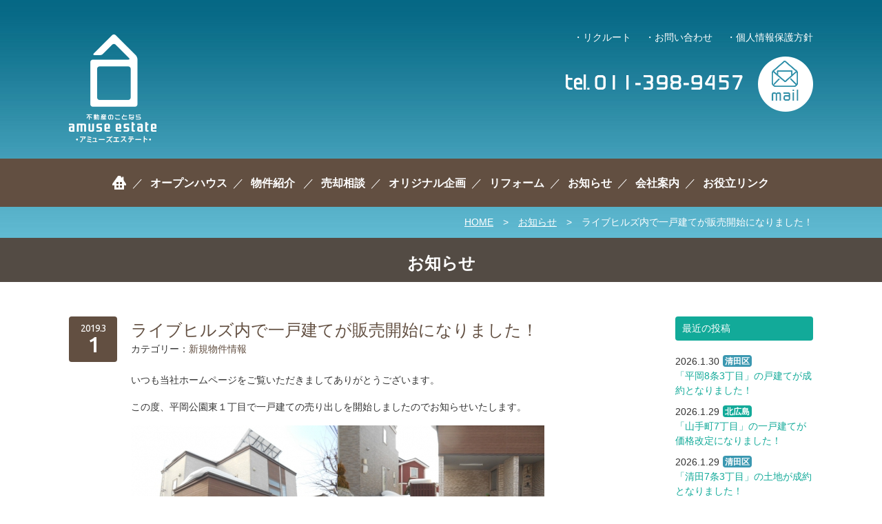

--- FILE ---
content_type: text/html; charset=UTF-8
request_url: https://www.amuse-estate.jp/information/2019/03/%E3%83%A9%E3%82%A4%E3%83%96%E3%83%92%E3%83%AB%E3%82%BA%E5%86%85%E3%81%A7%E4%B8%80%E6%88%B8%E5%BB%BA%E3%81%A6%E3%81%8C%E8%B2%A9%E5%A3%B2%E9%96%8B%E5%A7%8B%E3%81%AB%E3%81%AA%E3%82%8A%E3%81%BE%E3%81%97/
body_size: 46890
content:
<!DOCTYPE html>
<html lang="ja">
<head>
<meta charset="UTF-8">
<!-- Google tag (gtag.js) -->
<script async src="https://www.googletagmanager.com/gtag/js?id=G-PT57GFHPJ1"></script>
<script>
  window.dataLayer = window.dataLayer || [];
  function gtag(){dataLayer.push(arguments);}
  gtag('js', new Date());

  gtag('config', 'G-PT57GFHPJ1');
</script>
<title>ライブヒルズ内で一戸建てが販売開始になりました！｜札幌市清田区の不動産売買仲介｜アミューズエステート株式会社</title>
<meta name="description" content="いつも当社ホームページをご覧いただきましてありがとうございます。この度、平岡公園東１丁目で一戸建ての売り出しを開始しましたのでお知らせいたします。平...">
<meta name="keywords" content="清田区,札幌市,不動産,売買,戸建,マンション,仲介">
<meta name="format-detection" content="telephone=no">
<meta name="viewport" content="width=device-width,initial-scale=1.0,user-scalable=no">
<link rel="stylesheet" href="https://amuse-estate.sakura.ne.jp/content/themes/common/css/core.min.css?ver=20240802">
<link rel="stylesheet" href="https://amuse-estate.sakura.ne.jp/content/themes/common/css/module.min.css?ver=20251021">
<link rel="stylesheet" href="https://amuse-estate.sakura.ne.jp/content/themes/common/css/print.css" media="print">
<link rel="stylesheet" href="https://amuse-estate.sakura.ne.jp/content/themes/common/css/flexslider.css">
<link rel="stylesheet" href="https://amuse-estate.sakura.ne.jp/content/themes/common/css/dropkick.css">
<link rel="stylesheet" href="https://amuse-estate.sakura.ne.jp/content/themes/common/css/mobile.min.css?ver=20240802">
<link href='//fonts.googleapis.com/css?family=Supermercado+One' rel='stylesheet' type='text/css'>
<link href='//fonts.googleapis.com/css?family=Ubuntu:400,500' rel='stylesheet' type='text/css'>
<link rel="shortcut icon" href="https://amuse-estate.sakura.ne.jp/content/themes/common/images/favicon.ico" type="image/vnd.microsoft.icon">
<script type="text/javascript" src="https://amuse-estate.sakura.ne.jp/content/themes/common/js/jquery-1.11.1.min.js"></script>
<!--[if lt IE 9]>
<script type="text/javascript" src="https://amuse-estate.sakura.ne.jp/content/themes/common/js/html5shiv-printshiv.js"></script>
<script type="text/javascript" src="https://amuse-estate.sakura.ne.jp/content/themes/common/js/selectivizr-min.js"></script>
<![endif]-->
<meta name='robots' content='max-image-preview:large' />
	<style>img:is([sizes="auto" i], [sizes^="auto," i]) { contain-intrinsic-size: 3000px 1500px }</style>
	<link rel='dns-prefetch' href='//www.googletagmanager.com' />
<style id='classic-theme-styles-inline-css' type='text/css'>
/*! This file is auto-generated */
.wp-block-button__link{color:#fff;background-color:#32373c;border-radius:9999px;box-shadow:none;text-decoration:none;padding:calc(.667em + 2px) calc(1.333em + 2px);font-size:1.125em}.wp-block-file__button{background:#32373c;color:#fff;text-decoration:none}
</style>
<style id='global-styles-inline-css' type='text/css'>
:root{--wp--preset--aspect-ratio--square: 1;--wp--preset--aspect-ratio--4-3: 4/3;--wp--preset--aspect-ratio--3-4: 3/4;--wp--preset--aspect-ratio--3-2: 3/2;--wp--preset--aspect-ratio--2-3: 2/3;--wp--preset--aspect-ratio--16-9: 16/9;--wp--preset--aspect-ratio--9-16: 9/16;--wp--preset--color--black: #000000;--wp--preset--color--cyan-bluish-gray: #abb8c3;--wp--preset--color--white: #ffffff;--wp--preset--color--pale-pink: #f78da7;--wp--preset--color--vivid-red: #cf2e2e;--wp--preset--color--luminous-vivid-orange: #ff6900;--wp--preset--color--luminous-vivid-amber: #fcb900;--wp--preset--color--light-green-cyan: #7bdcb5;--wp--preset--color--vivid-green-cyan: #00d084;--wp--preset--color--pale-cyan-blue: #8ed1fc;--wp--preset--color--vivid-cyan-blue: #0693e3;--wp--preset--color--vivid-purple: #9b51e0;--wp--preset--gradient--vivid-cyan-blue-to-vivid-purple: linear-gradient(135deg,rgba(6,147,227,1) 0%,rgb(155,81,224) 100%);--wp--preset--gradient--light-green-cyan-to-vivid-green-cyan: linear-gradient(135deg,rgb(122,220,180) 0%,rgb(0,208,130) 100%);--wp--preset--gradient--luminous-vivid-amber-to-luminous-vivid-orange: linear-gradient(135deg,rgba(252,185,0,1) 0%,rgba(255,105,0,1) 100%);--wp--preset--gradient--luminous-vivid-orange-to-vivid-red: linear-gradient(135deg,rgba(255,105,0,1) 0%,rgb(207,46,46) 100%);--wp--preset--gradient--very-light-gray-to-cyan-bluish-gray: linear-gradient(135deg,rgb(238,238,238) 0%,rgb(169,184,195) 100%);--wp--preset--gradient--cool-to-warm-spectrum: linear-gradient(135deg,rgb(74,234,220) 0%,rgb(151,120,209) 20%,rgb(207,42,186) 40%,rgb(238,44,130) 60%,rgb(251,105,98) 80%,rgb(254,248,76) 100%);--wp--preset--gradient--blush-light-purple: linear-gradient(135deg,rgb(255,206,236) 0%,rgb(152,150,240) 100%);--wp--preset--gradient--blush-bordeaux: linear-gradient(135deg,rgb(254,205,165) 0%,rgb(254,45,45) 50%,rgb(107,0,62) 100%);--wp--preset--gradient--luminous-dusk: linear-gradient(135deg,rgb(255,203,112) 0%,rgb(199,81,192) 50%,rgb(65,88,208) 100%);--wp--preset--gradient--pale-ocean: linear-gradient(135deg,rgb(255,245,203) 0%,rgb(182,227,212) 50%,rgb(51,167,181) 100%);--wp--preset--gradient--electric-grass: linear-gradient(135deg,rgb(202,248,128) 0%,rgb(113,206,126) 100%);--wp--preset--gradient--midnight: linear-gradient(135deg,rgb(2,3,129) 0%,rgb(40,116,252) 100%);--wp--preset--font-size--small: 13px;--wp--preset--font-size--medium: 20px;--wp--preset--font-size--large: 36px;--wp--preset--font-size--x-large: 42px;--wp--preset--spacing--20: 0.44rem;--wp--preset--spacing--30: 0.67rem;--wp--preset--spacing--40: 1rem;--wp--preset--spacing--50: 1.5rem;--wp--preset--spacing--60: 2.25rem;--wp--preset--spacing--70: 3.38rem;--wp--preset--spacing--80: 5.06rem;--wp--preset--shadow--natural: 6px 6px 9px rgba(0, 0, 0, 0.2);--wp--preset--shadow--deep: 12px 12px 50px rgba(0, 0, 0, 0.4);--wp--preset--shadow--sharp: 6px 6px 0px rgba(0, 0, 0, 0.2);--wp--preset--shadow--outlined: 6px 6px 0px -3px rgba(255, 255, 255, 1), 6px 6px rgba(0, 0, 0, 1);--wp--preset--shadow--crisp: 6px 6px 0px rgba(0, 0, 0, 1);}:where(.is-layout-flex){gap: 0.5em;}:where(.is-layout-grid){gap: 0.5em;}body .is-layout-flex{display: flex;}.is-layout-flex{flex-wrap: wrap;align-items: center;}.is-layout-flex > :is(*, div){margin: 0;}body .is-layout-grid{display: grid;}.is-layout-grid > :is(*, div){margin: 0;}:where(.wp-block-columns.is-layout-flex){gap: 2em;}:where(.wp-block-columns.is-layout-grid){gap: 2em;}:where(.wp-block-post-template.is-layout-flex){gap: 1.25em;}:where(.wp-block-post-template.is-layout-grid){gap: 1.25em;}.has-black-color{color: var(--wp--preset--color--black) !important;}.has-cyan-bluish-gray-color{color: var(--wp--preset--color--cyan-bluish-gray) !important;}.has-white-color{color: var(--wp--preset--color--white) !important;}.has-pale-pink-color{color: var(--wp--preset--color--pale-pink) !important;}.has-vivid-red-color{color: var(--wp--preset--color--vivid-red) !important;}.has-luminous-vivid-orange-color{color: var(--wp--preset--color--luminous-vivid-orange) !important;}.has-luminous-vivid-amber-color{color: var(--wp--preset--color--luminous-vivid-amber) !important;}.has-light-green-cyan-color{color: var(--wp--preset--color--light-green-cyan) !important;}.has-vivid-green-cyan-color{color: var(--wp--preset--color--vivid-green-cyan) !important;}.has-pale-cyan-blue-color{color: var(--wp--preset--color--pale-cyan-blue) !important;}.has-vivid-cyan-blue-color{color: var(--wp--preset--color--vivid-cyan-blue) !important;}.has-vivid-purple-color{color: var(--wp--preset--color--vivid-purple) !important;}.has-black-background-color{background-color: var(--wp--preset--color--black) !important;}.has-cyan-bluish-gray-background-color{background-color: var(--wp--preset--color--cyan-bluish-gray) !important;}.has-white-background-color{background-color: var(--wp--preset--color--white) !important;}.has-pale-pink-background-color{background-color: var(--wp--preset--color--pale-pink) !important;}.has-vivid-red-background-color{background-color: var(--wp--preset--color--vivid-red) !important;}.has-luminous-vivid-orange-background-color{background-color: var(--wp--preset--color--luminous-vivid-orange) !important;}.has-luminous-vivid-amber-background-color{background-color: var(--wp--preset--color--luminous-vivid-amber) !important;}.has-light-green-cyan-background-color{background-color: var(--wp--preset--color--light-green-cyan) !important;}.has-vivid-green-cyan-background-color{background-color: var(--wp--preset--color--vivid-green-cyan) !important;}.has-pale-cyan-blue-background-color{background-color: var(--wp--preset--color--pale-cyan-blue) !important;}.has-vivid-cyan-blue-background-color{background-color: var(--wp--preset--color--vivid-cyan-blue) !important;}.has-vivid-purple-background-color{background-color: var(--wp--preset--color--vivid-purple) !important;}.has-black-border-color{border-color: var(--wp--preset--color--black) !important;}.has-cyan-bluish-gray-border-color{border-color: var(--wp--preset--color--cyan-bluish-gray) !important;}.has-white-border-color{border-color: var(--wp--preset--color--white) !important;}.has-pale-pink-border-color{border-color: var(--wp--preset--color--pale-pink) !important;}.has-vivid-red-border-color{border-color: var(--wp--preset--color--vivid-red) !important;}.has-luminous-vivid-orange-border-color{border-color: var(--wp--preset--color--luminous-vivid-orange) !important;}.has-luminous-vivid-amber-border-color{border-color: var(--wp--preset--color--luminous-vivid-amber) !important;}.has-light-green-cyan-border-color{border-color: var(--wp--preset--color--light-green-cyan) !important;}.has-vivid-green-cyan-border-color{border-color: var(--wp--preset--color--vivid-green-cyan) !important;}.has-pale-cyan-blue-border-color{border-color: var(--wp--preset--color--pale-cyan-blue) !important;}.has-vivid-cyan-blue-border-color{border-color: var(--wp--preset--color--vivid-cyan-blue) !important;}.has-vivid-purple-border-color{border-color: var(--wp--preset--color--vivid-purple) !important;}.has-vivid-cyan-blue-to-vivid-purple-gradient-background{background: var(--wp--preset--gradient--vivid-cyan-blue-to-vivid-purple) !important;}.has-light-green-cyan-to-vivid-green-cyan-gradient-background{background: var(--wp--preset--gradient--light-green-cyan-to-vivid-green-cyan) !important;}.has-luminous-vivid-amber-to-luminous-vivid-orange-gradient-background{background: var(--wp--preset--gradient--luminous-vivid-amber-to-luminous-vivid-orange) !important;}.has-luminous-vivid-orange-to-vivid-red-gradient-background{background: var(--wp--preset--gradient--luminous-vivid-orange-to-vivid-red) !important;}.has-very-light-gray-to-cyan-bluish-gray-gradient-background{background: var(--wp--preset--gradient--very-light-gray-to-cyan-bluish-gray) !important;}.has-cool-to-warm-spectrum-gradient-background{background: var(--wp--preset--gradient--cool-to-warm-spectrum) !important;}.has-blush-light-purple-gradient-background{background: var(--wp--preset--gradient--blush-light-purple) !important;}.has-blush-bordeaux-gradient-background{background: var(--wp--preset--gradient--blush-bordeaux) !important;}.has-luminous-dusk-gradient-background{background: var(--wp--preset--gradient--luminous-dusk) !important;}.has-pale-ocean-gradient-background{background: var(--wp--preset--gradient--pale-ocean) !important;}.has-electric-grass-gradient-background{background: var(--wp--preset--gradient--electric-grass) !important;}.has-midnight-gradient-background{background: var(--wp--preset--gradient--midnight) !important;}.has-small-font-size{font-size: var(--wp--preset--font-size--small) !important;}.has-medium-font-size{font-size: var(--wp--preset--font-size--medium) !important;}.has-large-font-size{font-size: var(--wp--preset--font-size--large) !important;}.has-x-large-font-size{font-size: var(--wp--preset--font-size--x-large) !important;}
:where(.wp-block-post-template.is-layout-flex){gap: 1.25em;}:where(.wp-block-post-template.is-layout-grid){gap: 1.25em;}
:where(.wp-block-columns.is-layout-flex){gap: 2em;}:where(.wp-block-columns.is-layout-grid){gap: 2em;}
:root :where(.wp-block-pullquote){font-size: 1.5em;line-height: 1.6;}
</style>
<link rel="canonical" href="https://www.amuse-estate.jp/information/2019/03/%e3%83%a9%e3%82%a4%e3%83%96%e3%83%92%e3%83%ab%e3%82%ba%e5%86%85%e3%81%a7%e4%b8%80%e6%88%b8%e5%bb%ba%e3%81%a6%e3%81%8c%e8%b2%a9%e5%a3%b2%e9%96%8b%e5%a7%8b%e3%81%ab%e3%81%aa%e3%82%8a%e3%81%be%e3%81%97/" />
<meta name="generator" content="Site Kit by Google 1.165.0" /></head>

<body id="information" class="entry no-js">

<!-- wrapper -->
<div id="wrapper">

<!-- header -->
<header>
	<div id="header_inner" class="container">
		<h1 id="header_logo"><a href="http://www.amuse-estate.jp/" class="hover"><img src="https://amuse-estate.sakura.ne.jp/content/themes/common/images/logo01.png" width="128" height="157" alt="札幌市清田区の不動産のことならamuse-estate｜アミューズエステート株式会社"></a></h1>
		<div id="header_tel"><img src="https://amuse-estate.sakura.ne.jp/content/themes/common/images/header_tel.png" width="258" height="22" alt="tel.011-398-9457"></div>
		<div id="header_mail"><a href="https://amuse-estate.sakura.ne.jp/inquiry/" class="hover"><img src="https://amuse-estate.sakura.ne.jp/content/themes/common/images/header_mail.png" width="80" height="80" alt="メールでのお問い合わせはこちら"></a></div>
		<h2 id="header_lead"><img src="https://amuse-estate.sakura.ne.jp/content/themes/common/images/header_lead.png" alt="「楽しい暮らし」見つけた。" width="589" height="306"></h2>
		<div id="header_sub_nav">
			<ul>
				<li class="switch"><a href="http://www.amuse-estate.jp/recruit/">リクルート</a></li>
				<li class="switch"><a href="https://amuse-estate.sakura.ne.jp/inquiry/">お問い合わせ</a></li>
				<li class="switch"><a href="http://www.amuse-estate.jp/privacy/">個人情報保護方針</a></li>
			</ul>
		</div>
		<div id="btn_mobile_nav">
			<img src="https://amuse-estate.sakura.ne.jp/content/themes/common/images/mobile/btn_mobile_nav.png" alt="MENU" width="40" height="40">
		</div>
	</div>
</header>
<!-- /header -->

<!-- header_nav -->
<nav id="header_nav">
	<ul>
		<li><a href="http://www.amuse-estate.jp/" ><img src="https://amuse-estate.sakura.ne.jp/content/themes/common/images/icon_home.png" width="22" height="20" alt="ホーム"></a></li>
		<li><a href="http://www.amuse-estate.jp/open-house/">オープンハウス</a></li>
		<li>
			<a href="http://www.amuse-estate.jp/estate/">物件紹介</a>
			<ul>
				<li><a href="http://www.amuse-estate.jp/estate/">清田区</a></li>
				<li><a href="http://www.amuse-estate.jp/estate/area/kita-hiroshima/">北広島市</a></li>
			</ul>
		</li>
		<li><a href="http://www.amuse-estate.jp/sell/">売却相談</a></li>
		<li><a href="http://www.amuse-estate.jp/new-house/">オリジナル企画</a></li>
		<li><a href="http://www.amuse-estate.jp/reform/">リフォーム</a></li>
		<li><a href="http://www.amuse-estate.jp/information/">お知らせ</a></li>
		<li><a href="http://www.amuse-estate.jp/company/">会社案内</a></li>
		<li><a href="http://www.amuse-estate.jp/link/">お役立リンク</a></li>
	</ul>
	<div id="btn_close">
		<img src="https://amuse-estate.sakura.ne.jp/content/themes/common/images/mobile/btn_close.png" alt="MENUを閉じる" width="40" height="40">
	</div>
</nav>
<!-- /header_nav -->


<!-- path_list -->
<div id="path_list">
	<div class="container">
		<a href="http://www.amuse-estate.jp/">HOME</a>　&gt;　<a href="http://www.amuse-estate.jp/information/">お知らせ</a>　&gt;　ライブヒルズ内で一戸建てが販売開始になりました！	</div>
</div>
<!-- path_list -->

<!-- contents -->
<div id="contents">

<!-- page_header -->
<div id="page_header">
	<div class="container">
		<h1 class="mb0">お知らせ</h1>
	</div>
</div>
<!-- /page_header -->

<!-- entries_container -->
<div id="entry_container" class="container">

<!-- entry_contents -->
<div id="entry_contents">

<!-- article -->
<article id="post-13914" class="entry_content">

				<div class="entry_date">
			<span class="entry_month font02_2 f14">2019.3</span>
			<span class="entry_day font02_3 f32">1</span>
		</div>

		<div class="entry_content_inner">
			<div class="entry_header">
				<h1 class="entry_title c02">ライブヒルズ内で一戸建てが販売開始になりました！</h1>
				<div class="entry_category">カテゴリー：<a href="https://www.amuse-estate.jp/information/category/%e6%96%b0%e8%a6%8f%e7%89%a9%e4%bb%b6%e6%83%85%e5%a0%b1/" rel="category tag">新規物件情報</a></div>
			</div>
			<div class="entry_body">
				<p><!-- x-tinymce/html -->いつも当社ホームページをご覧いただきましてありがとうございます。</p>
<p>この度、平岡公園東１丁目で一戸建ての売り出しを開始しましたのでお知らせいたします。</p>
<p><img fetchpriority="high" decoding="async" class="alignnone size-medium wp-image-13909" src="https://www.amuse-estate.jp/content/uploads/2019/03/メイン-300x225.jpg" alt="" width="300" height="225" srcset="https://www.amuse-estate.jp/content/uploads/2019/03/メイン-300x225.jpg 300w, https://www.amuse-estate.jp/content/uploads/2019/03/メイン-547x410.jpg 547w, https://www.amuse-estate.jp/content/uploads/2019/03/メイン-120x90.jpg 120w, https://www.amuse-estate.jp/content/uploads/2019/03/メイン-550x413.jpg 550w, https://www.amuse-estate.jp/content/uploads/2019/03/メイン.jpg 640w" sizes="(max-width: 300px) 100vw, 300px" /><img decoding="async" class="alignnone size-medium wp-image-13905" src="https://www.amuse-estate.jp/content/uploads/2019/03/DSCN0157-300x225.jpg" alt="" width="300" height="225" srcset="https://www.amuse-estate.jp/content/uploads/2019/03/DSCN0157-300x225.jpg 300w, https://www.amuse-estate.jp/content/uploads/2019/03/DSCN0157-547x410.jpg 547w, https://www.amuse-estate.jp/content/uploads/2019/03/DSCN0157-120x90.jpg 120w, https://www.amuse-estate.jp/content/uploads/2019/03/DSCN0157-550x413.jpg 550w, https://www.amuse-estate.jp/content/uploads/2019/03/DSCN0157.jpg 640w" sizes="(max-width: 300px) 100vw, 300px" /></p>
<p>平成２０年イワクラホーム施工２×６住宅</p>
<p>５ＬＤＫですのでお子様の多いご家庭や親御さんと同居のご家庭などにおすすめです！</p>
<p>大容量の大型物置付！別に自転車専用の大型木製収納庫（サイクルハウス）もあります！</p>
<p>太陽光発電と省エネオール電化設備により、トータルのランニングコストが抑えられ経済的です。</p>
<p>&nbsp;</p>
<p>本物件は居住中の物件ですので、内覧ご希望のお客様は日程に余裕を持ってご予約ください。</p>
<p>物件担当/橋本</p>
<p><a class="btn" href="https://www.amuse-estate.jp/estate/detail/2019/0301-052914/">物件詳細はこちら</a></p>
<p><a class="btn" href="https://amuse-estate.sakura.ne.jp/inquiry/">お問い合わせはこちら</a></p>
			</div>
						<div class="entry_single_nav">
				&raquo; このカテゴリーの新しい記事：<a href="https://www.amuse-estate.jp/information/2019/02/%e6%b8%85%e7%94%b0%e5%9c%b0%e5%8c%ba%e3%81%a7%e5%9c%9f%e5%9c%b0%e3%81%8c%e8%b2%a9%e5%a3%b2%e9%96%8b%e5%a7%8b%e3%81%ab%e3%81%aa%e3%82%8a%e3%81%be%e3%81%97%e3%81%9f%ef%bc%81/" rel="prev">清田地区で土地が販売開始になりました！</a><br>				&raquo; このカテゴリーの過去の記事：<a href="https://www.amuse-estate.jp/information/2019/03/%e5%8c%97%e9%87%8e%e5%9c%b0%e5%8c%ba%ef%bc%92%e3%82%ab%e6%89%80%e3%81%a7%e4%b8%80%e6%88%b8%e5%bb%ba%e3%81%a6%e3%81%8c%e8%b2%a9%e5%a3%b2%e9%96%8b%e5%a7%8b%e3%81%ab%e3%81%aa%e3%82%8a%e3%81%be%e3%81%97/" rel="next">北野地区で一戸建て２カ所が販売開始になりました！</a>			</div>
					</div>
	
</article>
<!-- /article -->

</div>
<!-- /entry_contents -->

<!-- side -->
<div id="side">

	<h2 class="side_nav_header">最近の投稿</h2>
	<ul class="side_nav">
		<li>
		<span class="news_date mr5">2026.1.30</span><span class="mark_kiyota">清田区</span><br>
		<a href="https://www.amuse-estate.jp/information/2026/01/%e3%80%8c%e5%b9%b3%e5%b2%a18%e6%9d%a13%e4%b8%81%e7%9b%ae%e3%80%8d%e3%81%ae%e6%88%b8%e5%bb%ba%e3%81%a6%e3%81%8c%e6%88%90%e7%b4%84%e3%81%a8%e3%81%aa%e3%82%8a%e3%81%be%e3%81%97%e3%81%9f%ef%bc%81/"><span class="news_title">「平岡8条3丁目」の戸建てが成約となりました！</span></a>
	</li>
		<li>
		<span class="news_date mr5">2026.1.29</span><span class="mark_kitahiroshima">北広島</span><br>
		<a href="https://www.amuse-estate.jp/information/2026/01/%e3%80%8c%e5%b1%b1%e6%89%8b%e7%94%ba7%e4%b8%81%e7%9b%ae%e3%80%8d%e3%81%ae%e4%b8%80%e6%88%b8%e5%bb%ba%e3%81%a6%e3%81%8c%e4%be%a1%e6%a0%bc%e6%94%b9%e5%ae%9a%e3%81%ab%e3%81%aa%e3%82%8a%e3%81%be%e3%81%97/"><span class="news_title">「山手町7丁目」の一戸建てが価格改定になりました！</span></a>
	</li>
		<li>
		<span class="news_date mr5">2026.1.29</span><span class="mark_kiyota">清田区</span><br>
		<a href="https://www.amuse-estate.jp/information/2026/01/%e3%80%8c%e6%b8%85%e7%94%b07%e6%9d%a13%e4%b8%81%e7%9b%ae%e3%80%8d%e3%81%ae%e5%9c%9f%e5%9c%b0%e3%81%8c%e6%88%90%e7%b4%84%e3%81%a8%e3%81%aa%e3%82%8a%e3%81%be%e3%81%97%e3%81%9f%ef%bc%81/"><span class="news_title">「清田7条3丁目」の土地が成約となりました！</span></a>
	</li>
		<li>
		<span class="news_date mr5">2026.1.26</span><span class="mark_kitahiroshima">北広島</span><br>
		<a href="https://www.amuse-estate.jp/information/2026/01/%e3%80%8c%e7%a8%b2%e7%a9%82%e7%94%ba%e6%9d%b11%e4%b8%81%e7%9b%ae%e3%80%8d%e3%81%ae%e5%9c%9f%e5%9c%b0%e3%81%8c%e8%b2%a9%e5%a3%b2%e9%96%8b%e5%a7%8b%e3%81%ab%e3%81%aa%e3%82%8a%e3%81%be%e3%81%97%e3%81%9f/"><span class="news_title">「稲穂町東1丁目」の土地が販売開始になりました！</span></a>
	</li>
		<li>
		<span class="news_date mr5">2026.1.22</span><br>
		<a href="https://www.amuse-estate.jp/information/2026/01/%e3%80%8c%e5%8c%97%e5%ba%83%e5%b3%b6%e5%96%b6%e6%a5%ad%e6%89%80%e3%80%8d%e7%a7%bb%e8%bb%a2%e3%81%ae%e3%81%8a%e7%9f%a5%e3%82%89%e3%81%9b/"><span class="news_title">「北広島営業所」移転のお知らせ</span></a>
	</li>
		<li>
		<span class="news_date mr5">2026.1.19</span><span class="mark_kiyota">清田区</span><br>
		<a href="https://www.amuse-estate.jp/information/2026/01/%e3%80%8c%e5%b9%b3%e5%b2%a1%e5%85%ac%e5%9c%92%e6%9d%b11%e4%b8%81%e7%9b%ae%e3%80%8d%e3%81%ae%e4%b8%80%e6%88%b8%e5%bb%ba%e3%81%a6%e3%81%8c%e6%88%90%e7%b4%84%e3%81%a8%e3%81%aa%e3%82%8a%e3%81%be%e3%81%97/"><span class="news_title">「平岡公園東1丁目」の一戸建てが成約となりました！</span></a>
	</li>
		<li>
		<span class="news_date mr5">2026.1.10</span><span class="mark_kiyota">清田区</span><br>
		<a href="https://www.amuse-estate.jp/information/2026/01/%e3%80%8c%e9%87%8c%e5%a1%9a3%e6%9d%a12%e4%b8%81%e7%9b%ae%e3%80%8d%e3%81%ae%e5%9c%9f%e5%9c%b0%e3%81%8c%e8%b2%a9%e5%a3%b2%e9%96%8b%e5%a7%8b%e3%81%ab%e3%81%aa%e3%82%8a%e3%81%be%e3%81%97%e3%81%9f%ef%bc%81/"><span class="news_title">「里塚3条2丁目」の土地が販売開始になりました！</span></a>
	</li>
		<li>
		<span class="news_date mr5">2026.1.10</span><span class="mark_kiyota">清田区</span><br>
		<a href="https://www.amuse-estate.jp/information/2026/01/%e3%80%8c%e5%b9%b3%e5%b2%a18%e6%9d%a13%e4%b8%81%e7%9b%ae%e3%80%8d%e3%81%ae%e5%9c%9f%e5%9c%b0%e3%81%8c%e4%be%a1%e6%a0%bc%e6%94%b9%e5%ae%9a%e3%81%ab%e3%81%aa%e3%82%8a%e3%81%be%e3%81%97%e3%81%9f%ef%bc%81/"><span class="news_title">「平岡8条3丁目」の一戸建てが価格改定になりました！</span></a>
	</li>
		<li>
		<span class="news_date mr5">2026.1.9</span><span class="mark_kitahiroshima">北広島</span><br>
		<a href="https://www.amuse-estate.jp/information/2026/01/%e3%80%8c%e5%a4%a7%e6%9b%b2%e7%b7%91%e3%83%b6%e4%b8%987%e4%b8%81%e7%9b%ae%e3%80%8d%e3%81%ae%e4%b8%80%e6%88%b8%e5%bb%ba%e3%81%a6%e3%81%8c%e8%b2%a9%e5%a3%b2%e9%96%8b%e5%a7%8b%e3%81%ab%e3%81%aa-2/"><span class="news_title">「大曲緑ヶ丘7丁目」の一戸建てが販売開始になりました！</span></a>
	</li>
		<li>
		<span class="news_date mr5">2026.1.9</span><span class="mark_kitahiroshima">北広島</span><br>
		<a href="https://www.amuse-estate.jp/information/2026/01/%e3%80%8c%e5%a4%a7%e6%9b%b2%e5%8d%97%e3%83%b6%e4%b8%982%e4%b8%81%e7%9b%ae%e3%80%8d%e3%81%ae%e5%9c%9f%e5%9c%b0%e3%81%8c%e8%b2%a9%e5%a3%b2%e9%96%8b%e5%a7%8b%e3%81%ab%e3%81%aa%e3%82%8a%e3%81%be%e3%81%97/"><span class="news_title">「大曲南ヶ丘2丁目」の土地が販売開始になりました！</span></a>
	</li>
		</ul>

	<h2 class="side_nav_header">カテゴリー</h2>
	<ul class="side_nav">
			<li class="cat-item cat-item-10"><a href="https://www.amuse-estate.jp/information/category/%e3%81%8a%e7%9f%a5%e3%82%89%e3%81%9b/">お知らせ</a> (546)
</li>
	<li class="cat-item cat-item-7"><a href="https://www.amuse-estate.jp/information/category/voice/">こんな物件を探しています</a> (173)
</li>
	<li class="cat-item cat-item-1"><a href="https://www.amuse-estate.jp/information/category/topics/">トピックス</a> (21)
</li>
	<li class="cat-item cat-item-8"><a href="https://www.amuse-estate.jp/information/category/%e6%88%90%e7%b4%84%e5%be%a1%e7%a4%bc/">成約御礼</a> (416)
</li>
	<li class="cat-item cat-item-9"><a href="https://www.amuse-estate.jp/information/category/%e6%96%b0%e8%a6%8f%e7%89%a9%e4%bb%b6%e6%83%85%e5%a0%b1/">新規物件情報</a> (467)
</li>
	</ul>

	<h2 class="side_nav_header">アーカイブ</h2>
	<ul class="side_nav">
			<li><a href='https://www.amuse-estate.jp/information/2026/01/'>2026年1月</a>&nbsp;(12)</li>
	<li><a href='https://www.amuse-estate.jp/information/2025/12/'>2025年12月</a>&nbsp;(11)</li>
	<li><a href='https://www.amuse-estate.jp/information/2025/11/'>2025年11月</a>&nbsp;(16)</li>
	<li><a href='https://www.amuse-estate.jp/information/2025/10/'>2025年10月</a>&nbsp;(14)</li>
	<li><a href='https://www.amuse-estate.jp/information/2025/09/'>2025年9月</a>&nbsp;(17)</li>
	<li><a href='https://www.amuse-estate.jp/information/2025/08/'>2025年8月</a>&nbsp;(15)</li>
	<li><a href='https://www.amuse-estate.jp/information/2025/07/'>2025年7月</a>&nbsp;(25)</li>
	<li><a href='https://www.amuse-estate.jp/information/2025/06/'>2025年6月</a>&nbsp;(17)</li>
	<li><a href='https://www.amuse-estate.jp/information/2025/05/'>2025年5月</a>&nbsp;(12)</li>
	<li><a href='https://www.amuse-estate.jp/information/2025/04/'>2025年4月</a>&nbsp;(17)</li>
	<li><a href='https://www.amuse-estate.jp/information/2025/03/'>2025年3月</a>&nbsp;(19)</li>
	<li><a href='https://www.amuse-estate.jp/information/2025/02/'>2025年2月</a>&nbsp;(11)</li>
	<li><a href='https://www.amuse-estate.jp/information/2025/01/'>2025年1月</a>&nbsp;(10)</li>
	<li><a href='https://www.amuse-estate.jp/information/2024/12/'>2024年12月</a>&nbsp;(11)</li>
	<li><a href='https://www.amuse-estate.jp/information/2024/11/'>2024年11月</a>&nbsp;(14)</li>
	<li><a href='https://www.amuse-estate.jp/information/2024/10/'>2024年10月</a>&nbsp;(19)</li>
	<li><a href='https://www.amuse-estate.jp/information/2024/09/'>2024年9月</a>&nbsp;(13)</li>
	<li><a href='https://www.amuse-estate.jp/information/2024/08/'>2024年8月</a>&nbsp;(16)</li>
	<li><a href='https://www.amuse-estate.jp/information/2024/07/'>2024年7月</a>&nbsp;(21)</li>
	<li><a href='https://www.amuse-estate.jp/information/2024/06/'>2024年6月</a>&nbsp;(29)</li>
	<li><a href='https://www.amuse-estate.jp/information/2024/05/'>2024年5月</a>&nbsp;(22)</li>
	<li><a href='https://www.amuse-estate.jp/information/2024/04/'>2024年4月</a>&nbsp;(16)</li>
	<li><a href='https://www.amuse-estate.jp/information/2024/03/'>2024年3月</a>&nbsp;(20)</li>
	<li><a href='https://www.amuse-estate.jp/information/2024/02/'>2024年2月</a>&nbsp;(12)</li>
	<li><a href='https://www.amuse-estate.jp/information/2024/01/'>2024年1月</a>&nbsp;(14)</li>
	<li><a href='https://www.amuse-estate.jp/information/2023/12/'>2023年12月</a>&nbsp;(17)</li>
	<li><a href='https://www.amuse-estate.jp/information/2023/11/'>2023年11月</a>&nbsp;(17)</li>
	<li><a href='https://www.amuse-estate.jp/information/2023/10/'>2023年10月</a>&nbsp;(26)</li>
	<li><a href='https://www.amuse-estate.jp/information/2023/09/'>2023年9月</a>&nbsp;(19)</li>
	<li><a href='https://www.amuse-estate.jp/information/2023/08/'>2023年8月</a>&nbsp;(13)</li>
	<li><a href='https://www.amuse-estate.jp/information/2023/07/'>2023年7月</a>&nbsp;(22)</li>
	<li><a href='https://www.amuse-estate.jp/information/2023/06/'>2023年6月</a>&nbsp;(23)</li>
	<li><a href='https://www.amuse-estate.jp/information/2023/05/'>2023年5月</a>&nbsp;(14)</li>
	<li><a href='https://www.amuse-estate.jp/information/2023/04/'>2023年4月</a>&nbsp;(18)</li>
	<li><a href='https://www.amuse-estate.jp/information/2023/03/'>2023年3月</a>&nbsp;(21)</li>
	<li><a href='https://www.amuse-estate.jp/information/2023/02/'>2023年2月</a>&nbsp;(6)</li>
	<li><a href='https://www.amuse-estate.jp/information/2023/01/'>2023年1月</a>&nbsp;(11)</li>
	<li><a href='https://www.amuse-estate.jp/information/2022/12/'>2022年12月</a>&nbsp;(13)</li>
	<li><a href='https://www.amuse-estate.jp/information/2022/11/'>2022年11月</a>&nbsp;(6)</li>
	<li><a href='https://www.amuse-estate.jp/information/2022/10/'>2022年10月</a>&nbsp;(10)</li>
	<li><a href='https://www.amuse-estate.jp/information/2022/09/'>2022年9月</a>&nbsp;(16)</li>
	<li><a href='https://www.amuse-estate.jp/information/2022/08/'>2022年8月</a>&nbsp;(10)</li>
	<li><a href='https://www.amuse-estate.jp/information/2022/07/'>2022年7月</a>&nbsp;(12)</li>
	<li><a href='https://www.amuse-estate.jp/information/2022/06/'>2022年6月</a>&nbsp;(9)</li>
	<li><a href='https://www.amuse-estate.jp/information/2022/05/'>2022年5月</a>&nbsp;(13)</li>
	<li><a href='https://www.amuse-estate.jp/information/2022/04/'>2022年4月</a>&nbsp;(13)</li>
	<li><a href='https://www.amuse-estate.jp/information/2022/03/'>2022年3月</a>&nbsp;(11)</li>
	<li><a href='https://www.amuse-estate.jp/information/2022/02/'>2022年2月</a>&nbsp;(10)</li>
	<li><a href='https://www.amuse-estate.jp/information/2022/01/'>2022年1月</a>&nbsp;(10)</li>
	<li><a href='https://www.amuse-estate.jp/information/2021/12/'>2021年12月</a>&nbsp;(12)</li>
	<li><a href='https://www.amuse-estate.jp/information/2021/11/'>2021年11月</a>&nbsp;(19)</li>
	<li><a href='https://www.amuse-estate.jp/information/2021/10/'>2021年10月</a>&nbsp;(20)</li>
	<li><a href='https://www.amuse-estate.jp/information/2021/09/'>2021年9月</a>&nbsp;(14)</li>
	<li><a href='https://www.amuse-estate.jp/information/2021/08/'>2021年8月</a>&nbsp;(13)</li>
	<li><a href='https://www.amuse-estate.jp/information/2021/07/'>2021年7月</a>&nbsp;(19)</li>
	<li><a href='https://www.amuse-estate.jp/information/2021/06/'>2021年6月</a>&nbsp;(16)</li>
	<li><a href='https://www.amuse-estate.jp/information/2021/05/'>2021年5月</a>&nbsp;(13)</li>
	<li><a href='https://www.amuse-estate.jp/information/2021/04/'>2021年4月</a>&nbsp;(15)</li>
	<li><a href='https://www.amuse-estate.jp/information/2021/03/'>2021年3月</a>&nbsp;(8)</li>
	<li><a href='https://www.amuse-estate.jp/information/2021/02/'>2021年2月</a>&nbsp;(8)</li>
	<li><a href='https://www.amuse-estate.jp/information/2021/01/'>2021年1月</a>&nbsp;(8)</li>
	<li><a href='https://www.amuse-estate.jp/information/2020/12/'>2020年12月</a>&nbsp;(14)</li>
	<li><a href='https://www.amuse-estate.jp/information/2020/11/'>2020年11月</a>&nbsp;(12)</li>
	<li><a href='https://www.amuse-estate.jp/information/2020/10/'>2020年10月</a>&nbsp;(10)</li>
	<li><a href='https://www.amuse-estate.jp/information/2020/09/'>2020年9月</a>&nbsp;(11)</li>
	<li><a href='https://www.amuse-estate.jp/information/2020/08/'>2020年8月</a>&nbsp;(14)</li>
	<li><a href='https://www.amuse-estate.jp/information/2020/07/'>2020年7月</a>&nbsp;(19)</li>
	<li><a href='https://www.amuse-estate.jp/information/2020/06/'>2020年6月</a>&nbsp;(15)</li>
	<li><a href='https://www.amuse-estate.jp/information/2020/05/'>2020年5月</a>&nbsp;(6)</li>
	<li><a href='https://www.amuse-estate.jp/information/2020/04/'>2020年4月</a>&nbsp;(10)</li>
	<li><a href='https://www.amuse-estate.jp/information/2020/03/'>2020年3月</a>&nbsp;(5)</li>
	<li><a href='https://www.amuse-estate.jp/information/2020/02/'>2020年2月</a>&nbsp;(6)</li>
	<li><a href='https://www.amuse-estate.jp/information/2020/01/'>2020年1月</a>&nbsp;(10)</li>
	<li><a href='https://www.amuse-estate.jp/information/2019/12/'>2019年12月</a>&nbsp;(8)</li>
	<li><a href='https://www.amuse-estate.jp/information/2019/11/'>2019年11月</a>&nbsp;(6)</li>
	<li><a href='https://www.amuse-estate.jp/information/2019/10/'>2019年10月</a>&nbsp;(7)</li>
	<li><a href='https://www.amuse-estate.jp/information/2019/09/'>2019年9月</a>&nbsp;(12)</li>
	<li><a href='https://www.amuse-estate.jp/information/2019/08/'>2019年8月</a>&nbsp;(14)</li>
	<li><a href='https://www.amuse-estate.jp/information/2019/07/'>2019年7月</a>&nbsp;(11)</li>
	<li><a href='https://www.amuse-estate.jp/information/2019/06/'>2019年6月</a>&nbsp;(16)</li>
	<li><a href='https://www.amuse-estate.jp/information/2019/05/'>2019年5月</a>&nbsp;(10)</li>
	<li><a href='https://www.amuse-estate.jp/information/2019/04/'>2019年4月</a>&nbsp;(11)</li>
	<li><a href='https://www.amuse-estate.jp/information/2019/03/'>2019年3月</a>&nbsp;(11)</li>
	<li><a href='https://www.amuse-estate.jp/information/2019/02/'>2019年2月</a>&nbsp;(9)</li>
	<li><a href='https://www.amuse-estate.jp/information/2019/01/'>2019年1月</a>&nbsp;(9)</li>
	<li><a href='https://www.amuse-estate.jp/information/2018/12/'>2018年12月</a>&nbsp;(11)</li>
	<li><a href='https://www.amuse-estate.jp/information/2018/11/'>2018年11月</a>&nbsp;(13)</li>
	<li><a href='https://www.amuse-estate.jp/information/2018/10/'>2018年10月</a>&nbsp;(13)</li>
	<li><a href='https://www.amuse-estate.jp/information/2018/09/'>2018年9月</a>&nbsp;(16)</li>
	<li><a href='https://www.amuse-estate.jp/information/2018/08/'>2018年8月</a>&nbsp;(22)</li>
	<li><a href='https://www.amuse-estate.jp/information/2018/07/'>2018年7月</a>&nbsp;(19)</li>
	<li><a href='https://www.amuse-estate.jp/information/2018/06/'>2018年6月</a>&nbsp;(16)</li>
	<li><a href='https://www.amuse-estate.jp/information/2018/05/'>2018年5月</a>&nbsp;(19)</li>
	<li><a href='https://www.amuse-estate.jp/information/2018/04/'>2018年4月</a>&nbsp;(22)</li>
	<li><a href='https://www.amuse-estate.jp/information/2018/03/'>2018年3月</a>&nbsp;(14)</li>
	<li><a href='https://www.amuse-estate.jp/information/2018/02/'>2018年2月</a>&nbsp;(18)</li>
	<li><a href='https://www.amuse-estate.jp/information/2018/01/'>2018年1月</a>&nbsp;(14)</li>
	<li><a href='https://www.amuse-estate.jp/information/2017/12/'>2017年12月</a>&nbsp;(11)</li>
	<li><a href='https://www.amuse-estate.jp/information/2017/11/'>2017年11月</a>&nbsp;(20)</li>
	<li><a href='https://www.amuse-estate.jp/information/2017/10/'>2017年10月</a>&nbsp;(15)</li>
	<li><a href='https://www.amuse-estate.jp/information/2017/09/'>2017年9月</a>&nbsp;(13)</li>
	<li><a href='https://www.amuse-estate.jp/information/2017/08/'>2017年8月</a>&nbsp;(12)</li>
	<li><a href='https://www.amuse-estate.jp/information/2017/07/'>2017年7月</a>&nbsp;(16)</li>
	<li><a href='https://www.amuse-estate.jp/information/2017/06/'>2017年6月</a>&nbsp;(13)</li>
	<li><a href='https://www.amuse-estate.jp/information/2017/05/'>2017年5月</a>&nbsp;(9)</li>
	<li><a href='https://www.amuse-estate.jp/information/2017/04/'>2017年4月</a>&nbsp;(13)</li>
	<li><a href='https://www.amuse-estate.jp/information/2017/03/'>2017年3月</a>&nbsp;(10)</li>
	<li><a href='https://www.amuse-estate.jp/information/2017/02/'>2017年2月</a>&nbsp;(7)</li>
	<li><a href='https://www.amuse-estate.jp/information/2017/01/'>2017年1月</a>&nbsp;(6)</li>
	<li><a href='https://www.amuse-estate.jp/information/2016/12/'>2016年12月</a>&nbsp;(5)</li>
	<li><a href='https://www.amuse-estate.jp/information/2016/11/'>2016年11月</a>&nbsp;(5)</li>
	<li><a href='https://www.amuse-estate.jp/information/2016/10/'>2016年10月</a>&nbsp;(4)</li>
	<li><a href='https://www.amuse-estate.jp/information/2016/09/'>2016年9月</a>&nbsp;(3)</li>
	<li><a href='https://www.amuse-estate.jp/information/2016/08/'>2016年8月</a>&nbsp;(6)</li>
	<li><a href='https://www.amuse-estate.jp/information/2016/07/'>2016年7月</a>&nbsp;(3)</li>
	<li><a href='https://www.amuse-estate.jp/information/2016/06/'>2016年6月</a>&nbsp;(5)</li>
	<li><a href='https://www.amuse-estate.jp/information/2016/05/'>2016年5月</a>&nbsp;(2)</li>
	<li><a href='https://www.amuse-estate.jp/information/2016/04/'>2016年4月</a>&nbsp;(6)</li>
	<li><a href='https://www.amuse-estate.jp/information/2016/03/'>2016年3月</a>&nbsp;(5)</li>
	<li><a href='https://www.amuse-estate.jp/information/2016/02/'>2016年2月</a>&nbsp;(4)</li>
	<li><a href='https://www.amuse-estate.jp/information/2016/01/'>2016年1月</a>&nbsp;(3)</li>
	<li><a href='https://www.amuse-estate.jp/information/2015/12/'>2015年12月</a>&nbsp;(3)</li>
	<li><a href='https://www.amuse-estate.jp/information/2015/11/'>2015年11月</a>&nbsp;(6)</li>
	<li><a href='https://www.amuse-estate.jp/information/2015/10/'>2015年10月</a>&nbsp;(5)</li>
	<li><a href='https://www.amuse-estate.jp/information/2015/09/'>2015年9月</a>&nbsp;(4)</li>
	<li><a href='https://www.amuse-estate.jp/information/2015/08/'>2015年8月</a>&nbsp;(3)</li>
	<li><a href='https://www.amuse-estate.jp/information/2015/07/'>2015年7月</a>&nbsp;(3)</li>
	<li><a href='https://www.amuse-estate.jp/information/2015/06/'>2015年6月</a>&nbsp;(4)</li>
	<li><a href='https://www.amuse-estate.jp/information/2015/05/'>2015年5月</a>&nbsp;(2)</li>
	<li><a href='https://www.amuse-estate.jp/information/2015/04/'>2015年4月</a>&nbsp;(9)</li>
	<li><a href='https://www.amuse-estate.jp/information/2015/03/'>2015年3月</a>&nbsp;(10)</li>
	<li><a href='https://www.amuse-estate.jp/information/2015/02/'>2015年2月</a>&nbsp;(10)</li>
	</ul>

</div>
<!-- /side -->

</div>
<!-- /entries_container -->

</div>
<!-- /contents -->

<!-- footer -->
<footer>

<!-- footer_sell -->
<aside id="footer_sell">
	<div class="container">
		<h1 id="footer_sell_header"><img src="https://amuse-estate.sakura.ne.jp/content/themes/common/images/header_sell.png" width="162" height="78" alt="売却相談"></h1>
		<div id="footer_sell_btn"><a href="http://www.amuse-estate.jp/sell" class="f16 icon_arw03 hover">詳しくはこちら</a></div>
		<p class="c06 mb0">
			弊社へご依頼いただいた物件は、折り込みチラシや弊社ホームページ、ポータルサイトの掲載や住宅情報誌など、幅広い広告活動を行い、購入検討者をお探しいたします。<br>
			もちろんお客様の売却動機などの事情をしっかりとお伺いし、買い取りも含めた販売活動や広告活動など、個別にご提案させていただきます。<br>
			ご不明な点や、心配な点なども当社にお任せください。
		</p>
	</div>
</aside>
<!-- /footer_sell -->

<!-- footer01 -->
<div id="footer01">
	<div class="container">
		<p id="footer_tel"><img src="https://amuse-estate.sakura.ne.jp/content/themes/common/images/footer01_txt.png" width="255" height="70" alt="まずはお気軽にお問い合わせください｜tel.011-398-9457"></p>
		<p id="footer_mail"><a href="https://amuse-estate.sakura.ne.jp/inquiry/" class="hover"><img src="https://amuse-estate.sakura.ne.jp/content/themes/common/images/footer_mail.png" width="80" height="80" alt="メールでのお問い合わせはこちら"></a></p>
	</div>
</div>
<!-- /footer01 -->

<!-- footer_banner_add -->
<div id="footer_banner_add">
	<div class="container alignC">
		<ul>
<!-- 			<li><a href="http://www.amuse-estate.jp/rental-space/" class="hover"><img src="https://amuse-estate.sakura.ne.jp/content/themes/common/images/banner_akai_fukurou_b.png" alt="レンタルスペース「赤いふくろう」ミニセミナーや不定期教室、作業場所など多目的に活用できるスペースです。" width="350" height="110"></a></li> -->
			<li><a href="https://www.city.sapporo.jp/shimin/jichi/machitomopartner.html" target="_blank" class="hover"><img src="https://amuse-estate.sakura.ne.jp/content/themes/common/images/banner_machitomo20250430.png" alt="アミューズエステート株式会社はこのたび町内会の運営に協力する清田区第1号のマチトモパートナー企業として札幌市から認定されました" width="718" height="110"></a></li>
		</ul>
	</div>
</div>
<!-- /footer_banner_add -->

<!-- footer_banner -->
<div id="footer_banner" class="is-2cols bg01">
	<div class="container">
		<ul>
<!--
			<li><a href="http://www.amuse-estate.jp/support/" class="hover"><img src="https://amuse-estate.sakura.ne.jp/content/themes/common/images/footer_banner_support.gif" alt="24時間365日受付・おうちのコールセンター　住まいの安心・快適を応援!!住マイルライフサポート" width="350" height="110"></a></li>
			<li><a href="http://www.amuse-estate.jp/good_authorization/" class="hover"><img src="https://amuse-estate.sakura.ne.jp/content/themes/common/images/footer_banner_good_authorization.gif" alt="良質中古住宅&reg; 認定制度SV版　中古住宅の資産価値向上と購入前の安全と購入後の安心をサポートします。" width="350" height="110"></a></li>
-->
<!--
			<li><a href="https://terasu-okudera.com/" target="_blank" class="hover"><img src="https://amuse-estate.sakura.ne.jp/content/themes/common/images/footer_banner_terasu.png" alt="高齢者住宅相談サロン「てらす」高齢者向け住宅のプロと直接話せる相談窓口：相談無料" width="350" height="110"></a></li>
			<li><a href="https://harebare.e-merrymoon.com/" target="_blank" class="hover"><img src="https://amuse-estate.sakura.ne.jp/content/themes/common/images/footer_banner_harebare.gif" alt="生前整理診断士と一緒にはじめる住まいと暮らしの生前整理「三感はればれ」" width="350" height="110"></a></li>
-->
			<li><a href="https://ma-ta-ne.com/" target="_blank" class="hover"><img src="https://amuse-estate.sakura.ne.jp/content/themes/common/images/footer_banner_matane.png" alt="癒しと回復がひとつになった健康美容トータルケアサロン：予約美容RECETTE MATANE（またね）髪と頭皮と体に優しい美容室" width="350" height="110"></a></li>
			<li><a href="https://line-s.net/" target="_blank" class="hover"><img src="https://amuse-estate.sakura.ne.jp/content/themes/common/images/footer_banner_lines.png" alt="株式会社ラインエス： 江別・札幌清田区・北広島リフォーム・リノベーション" width="350" height="110"></a></li>
	</ul>
	</div>
</div>
<!-- /footer_banner -->

<!-- footer02 -->
<div id="footer02">
	<div class="container">
		<ul id="footer_nav">
			<li><a href="http://www.amuse-estate.jp/">HOME</a></li>
			<li><a href="http://www.amuse-estate.jp/open-house/">オープンハウス</a></li>
			<li><a href="http://www.amuse-estate.jp/estate/">物件紹介</a></li>
			<li><a href="http://www.amuse-estate.jp/sell/">売却相談</a></li>
			<li><a href="http://www.amuse-estate.jp/new-house/">オリジナル企画</a></li>
			<li><a href="http://www.amuse-estate.jp/reform/">リフォーム</a></li>
			<li><a href="http://www.amuse-estate.jp/information/">お知らせ</a></li>
			<li><a href="http://www.amuse-estate.jp/company/">会社案内</a></li>
			<li><a href="http://www.amuse-estate.jp/recruit/">リクルート</a></li>
			<li><a href="http://www.amuse-estate.jp/link/">お役立リンク</a></li>
			<li><a href="https://amuse-estate.sakura.ne.jp/inquiry/">お問い合わせ</a></li>
			<li><a href="http://www.amuse-estate.jp/privacy/">個人方法保護方針</a></li>
		</ul>
		<p class="alignC mb0">
			<a href="http://www.amuse-estate.jp/" class="hover"><img class="mb15" src="https://amuse-estate.sakura.ne.jp/content/themes/common/images/logo02.png" width="90" height="99" alt="不動産のことならamuse-estate｜アミューズエステート"></a><br>
			アミューズエステート株式会社<br>
			〒004-0841　札幌市清田区清田1条1丁目3-71　マリネスタビル1階<br>
			tel.011-398-9457　fax.011-398-9458<br>
			営業時間：9：00～18：00　定休：火曜、水曜
		</p>
	</div>
</div>
<!-- /footer02 -->

<!-- footer03 -->
<div id="footer03">
	<div class="container">
	&copy;amuse-estate
	</div>
</div>
<!-- /footer03 -->

</footer>
<!-- /footer -->

<div id="btn_pagetop">
	<a href="#wrapper" data-rel="anchor"><img src="https://amuse-estate.sakura.ne.jp/content/themes/common/images/btn_pagetop.png" alt="このページのトップへ" width="60" height="60"></a>
</div>

<script type="speculationrules">
{"prefetch":[{"source":"document","where":{"and":[{"href_matches":"\/*"},{"not":{"href_matches":["\/cms\/wp-*.php","\/cms\/wp-admin\/*","\/content\/uploads\/*","\/content\/*","\/content\/plugins\/*","\/content\/themes\/common\/*","\/*\\?(.+)"]}},{"not":{"selector_matches":"a[rel~=\"nofollow\"]"}},{"not":{"selector_matches":".no-prefetch, .no-prefetch a"}}]},"eagerness":"conservative"}]}
</script>


<script type="text/javascript" src="https://amuse-estate.sakura.ne.jp/content/themes/common/js/jquery.easing.min.js"></script>
<script type="text/javascript" src="https://amuse-estate.sakura.ne.jp/content/themes/common/js/jquery.matchHeight-min.js"></script>
<script type="text/javascript" src="https://amuse-estate.sakura.ne.jp/content/themes/common/js/jquery.flexslider-min.js"></script>
<script type="text/javascript" src="https://amuse-estate.sakura.ne.jp/content/themes/common/js/dropkick.min.js"></script>
<script type="text/javascript" src="https://amuse-estate.sakura.ne.jp/content/themes/common/js/script.min.js?ver=20210207"></script>


<!-- retargeting.txt -->
<script type="text/javascript">
(function(s,m,n,l,o,g,i,c,a,d){c=(s[o]||(s[o]={}))[g]||(s[o][g]={});if(c[i])return;c[i]=function(){(c[i+"_queue"]||(c[i+"_queue"]=[])).push(arguments)};a=m.createElement(n);a.charset="utf-8";a.async=true;a.src=l;d=m.getElementsByTagName(n)[0];d.parentNode.insertBefore(a,d)})(window,document,"script","https://cd.ladsp.com/script/pixel2.js","Smn","Logicad","pixel");
Smn.Logicad.pixel({
"smnAdvertiserId":"00016467"
});
</script>

<!-- KASIKA TRACKING CODE -->
<script type="text/javascript" src="//panda.kasika.io/tag-manager/?pid=62BF750B03E7DFD247A6FD560B9821E0"></script>
<!-- KASIKA TRACKING CODE -->

</div>
<!-- /wrapper -->

</body>
</html>


--- FILE ---
content_type: application/javascript
request_url: https://amuse-estate.sakura.ne.jp/content/themes/common/js/dropkick.min.js
body_size: 13810
content:
!function(){function e(e,t){t=t||{bubbles:!1,cancelable:!1,detail:void 0};var s=document.createEvent("CustomEvent");return s.initCustomEvent(e,t.bubbles,t.cancelable,t.detail),s}if(Array.prototype.indexOf||(Array.prototype.indexOf=function(e,t){var s,i,a=t?t:0;if(!this)throw new TypeError;if(i=this.length,0===i||a>=i)return-1;for(0>a&&(a=i-Math.abs(a)),s=a;i>s;s++)if(this[s]===e)return s;return-1}),Array.prototype.forEach||(Array.prototype.forEach=function(e){if(void 0===this||null===this)throw new TypeError;var t=Object(this),s=t.length>>>0;if("function"!=typeof e)throw new TypeError;for(var i=arguments.length>=2?arguments[1]:void 0,a=0;s>a;a++)a in t&&e.call(i,t[a],a,t)}),Event.prototype.preventDefault||(Event.prototype.preventDefault=function(){this.returnValue=!1}),Event.prototype.stopPropagation||(Event.prototype.stopPropagation=function(){this.cancelBubble=!0}),!Element.prototype.addEventListener){var t=[],s=function(e,s){var i=this,a=function(e){e.target=e.srcElement,e.currentTarget=i,s.handleEvent?s.handleEvent(e):s.call(i,e)};if("DOMContentLoaded"==e){var n=function(e){"complete"==document.readyState&&a(e)};if(document.attachEvent("onreadystatechange",n),t.push({object:this,type:e,listener:s,wrapper:n}),"complete"==document.readyState){var o=new Event;o.srcElement=window,n(o)}}else this.attachEvent("on"+e,a),t.push({object:this,type:e,listener:s,wrapper:a})},i=function(e,s){for(var i=0;i<t.length;){var a=t[i];if(a.object==this&&a.type==e&&a.listener==s){"DOMContentLoaded"==e?this.detachEvent("onreadystatechange",a.wrapper):this.detachEvent("on"+e,a.wrapper);break}++i}};Element.prototype.addEventListener=s,Element.prototype.removeEventListener=i,HTMLDocument&&(HTMLDocument.prototype.addEventListener=s,HTMLDocument.prototype.removeEventListener=i),Window&&(Window.prototype.addEventListener=s,Window.prototype.removeEventListener=i)}e.prototype=window.Event.prototype,window.CustomEvent=e}(),function(e,t,s){e.isMobile=/Android|webOS|iPhone|iPad|iPod|BlackBerry|IEMobile|Opera Mini/i.test(navigator.userAgent),e.isIframe=e.parent!=e.self&&location.host===parent.location.host;var i={},a=0,n=function(s,a){var o;return e.isMobile&&!a.mobile?!1:this===e?new n(s,a):("string"==typeof s&&"#"===s[0]&&(s=t.getElementById(s.substr(1))),(o=s.getAttribute("data-dkcacheid"))?(r.extend(i[o].data.settings,a),i[o]):"SELECT"===s.nodeName?this.init(s,a):void 0)},o=function(){},l={initialize:o,change:o,open:o,close:o,search:"strict"},r={hasClass:function(e,t){var s=new RegExp("(^|\\s+)"+t+"(\\s+|$)");return e&&s.test(e.className)},addClass:function(e,t){e&&!r.hasClass(e,t)&&(e.className+=" "+t)},removeClass:function(e,t){var s=new RegExp("(^|\\s+)"+t+"(\\s+|$)");e&&(e.className=e.className.replace(s," "))},toggleClass:function(e,t){var s=r.hasClass(e,t)?"remove":"add";r[s+"Class"](e,t)},extend:function(e){return Array.prototype.slice.call(arguments,1).forEach(function(t){if(t)for(var s in t)e[s]=t[s]}),e},offset:function(s){var i=s.getBoundingClientRect()||{top:0,left:0},a=t.documentElement;return{top:i.top+e.pageYOffset-a.clientTop,left:i.left+e.pageXOffset-a.clientLeft}},position:function(e,t){for(var s={top:0,left:0};e!==t;)s.top+=e.offsetTop,s.left+=e.offsetLeft,e=e.parentNode;return s},closest:function(e,t){for(;e;){if(e===t)return e;e=e.parentNode}return!1},create:function(e,s){var i,a=t.createElement(e);s||(s={});for(i in s)s.hasOwnProperty(i)&&("innerHTML"==i?a.innerHTML=s[i]:a.setAttribute(i,s[i]));return a}};n.prototype={add:function(e,s){var i,a,n;"string"==typeof e&&(i=e,e=t.createElement("option"),e.text=i),"OPTION"===e.nodeName&&(a=r.create("li",{"class":"dk-option","data-value":e.value,innerHTML:e.text,role:"option","aria-selected":"false",id:"dk"+this.data.cacheID+"-"+(e.id||e.value.replace(" ","-"))}),r.addClass(a,e.className),this.length+=1,e.disabled&&(r.addClass(a,"dk-option-disabled"),a.setAttribute("aria-disabled","true")),this.data.select.add(e,s),"number"==typeof s&&(s=this.item(s)),this.options.indexOf(s)>-1?s.parentNode.insertBefore(a,s):this.data.elem.lastChild.appendChild(a),a.addEventListener("mouseover",this),n=this.options.indexOf(s),this.options.splice(n,0,a),e.selected&&this.select(n))},item:function(e){return e=0>e?this.options.length+e:e,this.options[e]||null},remove:function(e){var t=this.item(e);t.parentNode.removeChild(t),this.options.splice(e,1),this.data.select.remove(e),this.select(this.data.select.selectedIndex),this.length-=1},init:function(s,o){var d,h=n.build(s,"dk"+a);if(this.data={},this.data.select=s,this.data.elem=h.elem,this.data.settings=r.extend({},l,o),this.disabled=s.disabled,this.form=s.form,this.length=s.length,this.multiple=s.multiple,this.options=h.options.slice(0),this.selectedIndex=s.selectedIndex,this.selectedOptions=h.selected.slice(0),this.value=s.value,s.parentNode.insertBefore(this.data.elem,s),this.data.elem.addEventListener("click",this),this.data.elem.addEventListener("keydown",this),this.data.elem.addEventListener("keypress",this),this.form&&this.form.addEventListener("reset",this),!this.multiple)for(d=0;d<this.options.length;d++)this.options[d].addEventListener("mouseover",this);return 0===a&&(t.addEventListener("click",n.onDocClick),e.isIframe&&parent.document.addEventListener("click",n.onDocClick)),this._changeListener||(s.addEventListener("change",this),this._changeListener=!0),this.data.cacheID=a,s.setAttribute("data-dkCacheId",this.data.cacheID),i[this.data.cacheID]=this,this.data.settings.initialize.call(this),a+=1,this},close:function(){var e,t=this.data.elem;if(!this.isOpen||this.multiple)return!1;for(e=0;e<this.options.length;e++)r.removeClass(this.options[e],"dk-option-highlight");t.lastChild.setAttribute("aria-expanded","false"),r.removeClass(t.lastChild,"dk-select-options-highlight"),r.removeClass(t,"dk-select-open-(up|down)"),this.isOpen=!1,this.data.settings.close.call(this)},open:function(){var t,s,i,a,n=this.data.elem,o=n.lastChild,l=r.offset(n).top-e.scrollY,d=e.innerHeight-(l+n.offsetHeight);return this.isOpen||this.multiple?!1:(o.style.display="block",t=o.offsetHeight,o.style.display="",s=l>t,i=d>t,a=s&&!i?"-up":"-down",this.isOpen=!0,r.addClass(n,"dk-select-open"+a),o.setAttribute("aria-expanded","true"),this._scrollTo(this.options.length-1),this._scrollTo(this.selectedIndex),this.data.settings.open.call(this),void 0)},disable:function(e,t){var i="dk-option-disabled";(0===arguments.length||"boolean"==typeof e)&&(t=e===s?!0:!1,e=this.data.elem,i="dk-select-disabled",this.disabled=t),t===s&&(t=!0),"number"==typeof e&&(e=this.item(e)),r[t?"addClass":"removeClass"](e,i)},select:function(e,t){var s,i,a,n,o=this.data.select;if("number"==typeof e&&(e=this.item(e)),"string"==typeof e)for(s=0;s<this.length;s++)this.options[s].getAttribute("data-value")==e&&(e=this.options[s]);return!e||"string"==typeof e||!t&&r.hasClass(e,"dk-option-disabled")?!1:r.hasClass(e,"dk-option")?(i=this.options.indexOf(e),a=o.options[i],this.multiple?(r.toggleClass(e,"dk-option-selected"),a.selected=!a.selected,r.hasClass(e,"dk-option-selected")?(e.setAttribute("aria-selected","true"),this.selectedOptions.push(e)):(e.setAttribute("aria-selected","false"),i=this.selectedOptions.indexOf(e),this.selectedOptions.splice(i,1))):(n=this.data.elem.firstChild,this.selectedOptions.length&&(r.removeClass(this.selectedOptions[0],"dk-option-selected"),this.selectedOptions[0].setAttribute("aria-selected","false")),r.addClass(e,"dk-option-selected"),e.setAttribute("aria-selected","true"),n.setAttribute("aria-activedescendant",e.id),n.innerHTML=a.text,this.selectedOptions[0]=e,a.selected=!0),this.selectedIndex=o.selectedIndex,this.value=o.value,t||this.data.select.dispatchEvent(new CustomEvent("change")),e):void 0},selectOne:function(e,t){return this.reset(!0),this._scrollTo(e),this.select(e,t)},search:function(e,t){var s,i,a,n,o,l,r,d,h=this.data.select.options,c=[];if(!e)return this.options;for(t=t?t.toLowerCase():"strict",t="fuzzy"==t?2:"partial"==t?1:0,d=new RegExp((t?"":"^")+e,"i"),s=0;s<h.length;s++)if(a=h[s].text.toLowerCase(),2==t){for(i=e.toLowerCase().split(""),n=o=l=r=0;o<a.length;)a[o]===i[n]?(l+=1+l,n++):l=0,r+=l,o++;n==i.length&&c.push({e:this.options[s],s:r,i:s})}else d.test(a)&&c.push(this.options[s]);return 2==t&&(c=c.sort(function(e,t){return t.s-e.s||e.i-t.i}).reduce(function(e,t){return e[e.length]=t.e,e},[])),c},focus:function(){this.disabled||(this.multiple?this.data.elem:this.data.elem.children[0]).focus()},reset:function(e){var t,s=this.data.select;for(this.selectedOptions.length=0,t=0;t<s.options.length;t++)s.options[t].selected=!1,r.removeClass(this.options[t],"dk-option-selected"),this.options[t].setAttribute("aria-selected","false"),!e&&s.options[t].defaultSelected&&this.select(t,!0);this.selectedOptions.length||this.multiple||this.select(0,!0)},refresh:function(){this.dispose().init(this.data.select,this.data.settings)},dispose:function(){return delete i[this.data.cachID],this.data.elem.parentNode.removeChild(this.data.elem),this.data.select.removeAttribute("data-dkCacheId"),this},handleEvent:function(e){if(!this.disabled)switch(e.type){case"click":this._delegate(e);break;case"keydown":this._keyHandler(e);break;case"keypress":this._searchOptions(e);break;case"mouseover":this._highlight(e);break;case"reset":this.reset();break;case"change":this.data.settings.change.call(this)}},_delegate:function(t){var s,i,a,n,o=t.target;if(r.hasClass(o,"dk-option-disabled"))return!1;if(this.multiple){if(r.hasClass(o,"dk-option"))if(s=e.getSelection(),"Range"==s.type&&s.collapseToStart(),t.shiftKey)if(a=this.options.indexOf(this.selectedOptions[0]),n=this.options.indexOf(this.selectedOptions[this.selectedOptions.length-1]),i=this.options.indexOf(o),i>a&&n>i&&(i=a),i>n&&n>a&&(n=a),this.reset(!0),n>i)for(;n+1>i;)this.select(i++);else for(;i>n-1;)this.select(i--);else t.ctrlKey||t.metaKey?this.select(o):(this.reset(!0),this.select(o))}else this[this.isOpen?"close":"open"](),r.hasClass(o,"dk-option")&&this.select(o)},_highlight:function(e){var t,s=e.target;if(!this.multiple){for(t=0;t<this.options.length;t++)r.removeClass(this.options[t],"dk-option-highlight");r.addClass(this.data.elem.lastChild,"dk-select-options-highlight"),r.addClass(s,"dk-option-highlight")}},_keyHandler:function(e){var t,s,i=this.selectedOptions,a=this.options,n=1,o={tab:9,enter:13,esc:27,space:32,up:38,down:40};switch(e.keyCode){case o.up:n=-1;case o.down:if(e.preventDefault(),t=i[i.length-1],r.hasClass(this.data.elem.lastChild,"dk-select-options-highlight"))for(r.removeClass(this.data.elem.lastChild,"dk-select-options-highlight"),s=0;s<a.length;s++)r.hasClass(a[s],"dk-option-highlight")&&(r.removeClass(a[s],"dk-option-highlight"),t=a[s]);n=a.indexOf(t)+n,n>a.length-1?n=a.length-1:0>n&&(n=0),this.data.select.options[n].disabled||(this.reset(!0),this.select(n),this._scrollTo(n));break;case o.space:if(!this.isOpen){e.preventDefault(),this.open();break}case o.tab:case o.enter:for(n=0;n<a.length;n++)r.hasClass(a[n],"dk-option-highlight")&&this.select(n);case o.esc:this.isOpen&&(e.preventDefault(),this.close())}},_searchOptions:function(e){var t,i=this,a=String.fromCharCode(e.keyCode||e.which),n=function(){i.data.searchTimeout&&clearTimeout(i.data.searchTimeout),i.data.searchTimeout=setTimeout(function(){i.data.searchString=""},1e3)};this.data.searchString===s&&(this.data.searchString=""),n(),this.data.searchString+=a,t=this.search(this.data.searchString,this.data.settings.search),t.length&&(r.hasClass(t[0],"dk-option-disabled")||this.selectOne(t[0]))},_scrollTo:function(e){var t,s,i,a=this.data.elem.lastChild;return-1===e||"number"!=typeof e&&!e||!this.isOpen&&!this.multiple?!1:("number"==typeof e&&(e=this.item(e)),t=r.position(e,a).top,s=t-a.scrollTop,i=s+e.offsetHeight,i>a.offsetHeight?(t+=e.offsetHeight,a.scrollTop=t-a.offsetHeight):0>s&&(a.scrollTop=t),void 0)}},n.build=function(e,t){var s,i,a,n=[],o={elem:null,options:[],selected:[]},l=function(e){var s,i,a,n,d=[];switch(e.nodeName){case"OPTION":s=r.create("li",{"class":"dk-option","data-value":e.value,innerHTML:e.text,role:"option","aria-selected":"false",id:t+"-"+(e.id||e.value.replace(" ","-"))}),r.addClass(s,e.className),e.disabled&&(r.addClass(s,"dk-option-disabled"),s.setAttribute("aria-disabled","true")),e.selected&&(r.addClass(s,"dk-option-selected"),s.setAttribute("aria-selected","true"),o.selected.push(s)),o.options.push(this.appendChild(s));break;case"OPTGROUP":for(i=r.create("li",{"class":"dk-optgroup"}),e.label&&i.appendChild(r.create("div",{"class":"dk-optgroup-label",innerHTML:e.label})),a=r.create("ul",{"class":"dk-optgroup-options"}),n=e.children.length;n--;d.unshift(e.children[n]));d.forEach(l,a),this.appendChild(i).appendChild(a)}};for(o.elem=r.create("div",{"class":"dk-select"+(e.multiple?"-multi":"")}),i=r.create("ul",{"class":"dk-select-options",id:t+"-listbox",role:"listbox"}),e.disabled&&r.addClass(o.elem,"dk-select-disabled"),o.elem.id=t+(e.id?"-"+e.id:""),r.addClass(o.elem,e.className),e.multiple?(o.elem.setAttribute("tabindex",e.getAttribute("tabindex")||"0"),i.setAttribute("aria-multiselectable","true")):(s=e.options[e.selectedIndex],o.elem.appendChild(r.create("div",{"class":"dk-selected",tabindex:e.tabindex||0,innerHTML:s?s.text:"&nbsp;",id:t+"-combobox","aria-live":"assertive","aria-owns":i.id,role:"combobox"})),i.setAttribute("aria-expanded","false")),a=e.children.length;a--;n.unshift(e.children[a]));return n.forEach(l,o.elem.appendChild(i)),o},n.onDocClick=function(e){var t,s;if(1!==e.target.nodeType)return!1;null!==(t=e.target.getAttribute("data-dkcacheid"))&&i[t].focus();for(s in i)r.closest(e.target,i[s].data.elem)||s===t||i[s].disabled||i[s].close()},e.Dropkick=n,e.jQuery!==s&&(e.jQuery.fn.dropkick=function(){var t=Array.prototype.slice.call(arguments);return e.jQuery(this).each(function(){t[0]&&"object"!=typeof t[0]?"string"==typeof t[0]&&n.prototype[t[0]].apply(new n(this),t.slice(1)):new n(this,t[0]||{})})})}(window,document);